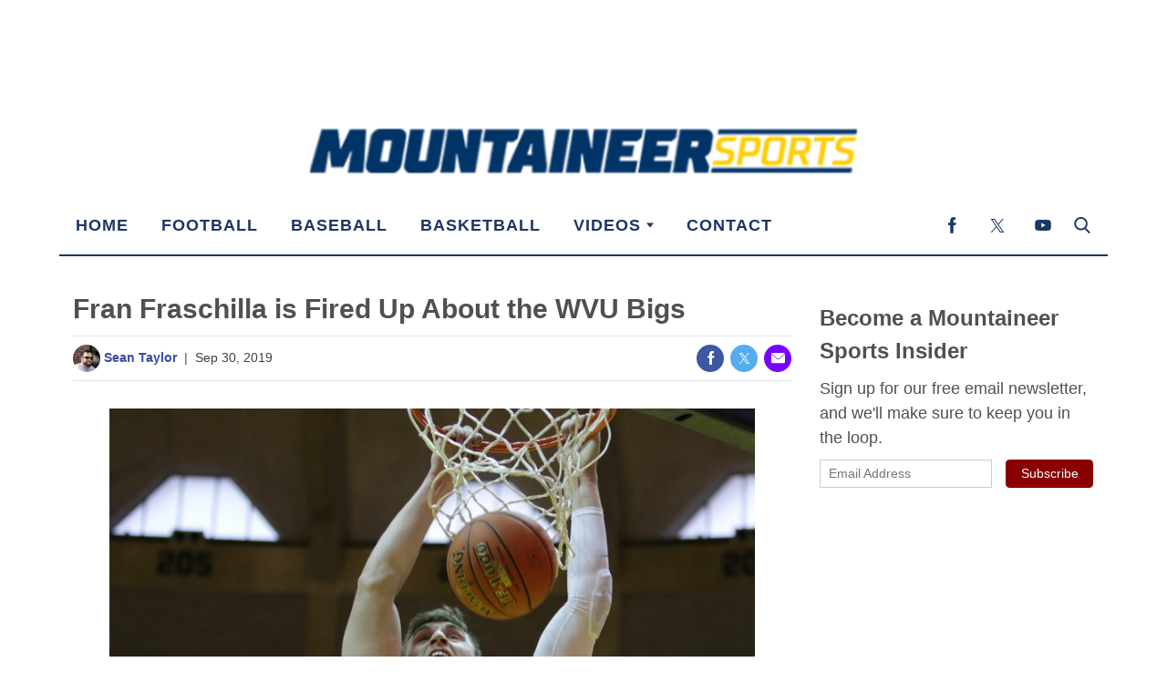

--- FILE ---
content_type: application/javascript; charset=utf-8
request_url: https://fundingchoicesmessages.google.com/f/AGSKWxVZVMh6QoWj7t2l0dnkKxNHJCTuIYJVH7kF0AlNJTG8Z_aR4huzTHvvGZIaLtDfI6wkNAZp8u8XTR2Z3EgKWoZDbQwnDp2g5ZTBeZKCbEaw6YhsmccM49yvmU8YvTeyc2cRgj1vClA4x0ALn6lVrU6oIVLjcY2ofo88KKz7Y72sERcj0Cb_B7opyTNH/_-ad-button-/subadz./bottom728.html/ad_exo./players/ads.
body_size: -1289
content:
window['8274f9f0-1fa9-4f4e-9a87-0b6732b90fa7'] = true;

--- FILE ---
content_type: text/javascript
request_url: https://mountaineersports.com/wp-content/themes/tpd-theme/dist/scripts.min.js?ver=2.2.30
body_size: 3004
content:
window.addEventListener("DOMContentLoaded",function(){const e=document,t=(e,t)=>e.getElementsByTagName(t),n=(e,t)=>e.getElementsByClassName(t);let r=n(e,"mob-menu-container")[0];if(!r)return;let o=n(e,"header"===tpdThemeSettings.selectedHeader?"header":"header-container")[0];if(!o)return;const i=(e,t)=>e.classList.contains(t);let a="header"===o.tagName?o:t(e,"header")[0];if(!a)return;let s=t(a,"nav")[0];if(!s)return;let d=e.body,l=n(s,"menu-item-has-children"),c=n(s,"search-input");r.addEventListener("click",function(){let e=o.getBoundingClientRect().top,t=o.offsetHeight+e;this.classList.toggle("change"),i(s,"active")?(()=>{if(s.classList.remove("active"),s.style.top="0px",d.style.overflow="auto",l)for(let e,t=0,n=l.length;t<n;t++)e=l[t],i(e,"open")&&e.classList.remove("open");if(c)for(let e=0,t=c.length;e<t;e++)c[e].value=""})():(e=>{s.classList.add("active"),s.style.top=`${e}px`,d.style.overflow="hidden"})(t)})}),function(){let e=tpdThemeSettings.selectedHeader;if(!["header","header-1","header-2"].includes(e))return;let t=window,n=document;t.tpd=t.tpd||{},t.tpd.adBlockerInUse=!1,t.tpd.pullHeaderUp=function(){var t=null;if("header"===e?t="header.header.sticky":"header-1"===e?t="span.header-container.banner-style":"header-2"===e&&(t="header.header-2"),!t)return;let r=n.querySelector("header."+e),o=n.querySelector("header-1"===e?"span.header-container.banner-style":"header.header-2");r&&(r.style.top="0px"),o&&(o.style.top="0px")};var r=function(){!0!==t.tpd.adBlockerInUse&&(t.tpd.adBlockerInUse=!0,t.tpd.pullHeaderUp(),n.body.classList.add("user-is-adblocking"))},o=function(e){"object"==typeof e.target&&"SCRIPT"===e.target.tagName&&e.target.src.includes("cdn.tpdads.com")&&(t.removeEventListener("error",o),r())};t.addEventListener("error",o,!0),t.addEventListener("load",function(){n.querySelector('script[src*="cdn.tpdads.com"]')&&(t.tpd.hasOwnProperty("publisherId")||r())})}(),function(){let e=tpdThemeSettings.stickyBanner_settings;if("object"==typeof e&&("on"===e.enabled||"on"===e.enabled_mobile)&&("on"===e.enabled||window.tpdMobile)&&("on"===e.enabled_mobile||!window.tpdMobile)){if(window.tpdMobile&&"on"===e.enabled_mobile){var t=document.querySelector(".header");if(!t)return;var n=10,r=document.querySelector(".tpd-banner-mobile"),o=document.querySelector(".header-container")?document.querySelector(".header-container"):0,i=r?r.clientHeight:0,a=e.timing_mobile,s="0";document.body.classList.contains("admin-bar")&&(s="32px"),void 0!==a&&(n=parseInt(a)),n*=1e3,setTimeout(function(){r&&"header-4"!==tpdThemeSettings.selectedHeader&&(r.style.top="-"+i+"px"),t.style.top=s,o&&(o.style.top="0px");let e=r.querySelector(".tpd-banner-ad-container");if(!e)return;let n=e.querySelector("div[ data-google-query-id ]");n&&"none"===n.style.display&&(e.style.minHeight="0px")},n)}else if(!window.tpdMobile&&"on"===e.enabled){var d=document.querySelector(".header:not(.sticky-banner-nav)");if(!d)return;var l=10,c=document.querySelector(".tpd-banner-desktop"),u=e.timing,p="0";document.body.classList.contains("admin-bar")&&(p="32px"),void 0!==u&&(l=parseInt(u)),l*=1e3;var g=new MutationObserver(function(t){!function(t){if("none"===t.style.display){let e=document.querySelector(".tpd-banner-desktop > .tpd-banner-ad-container");e&&(e.style.minHeight="0px")}if(!0!==e.done){e.done=!0;var n=c.clientHeight;"32px"===p&&(n+=32),d.style.top=n+"px",setTimeout(function(){c.style.top="-999px",d.style.top=p,document.querySelector(".nav").classList.contains("active")&&(document.querySelector(".nav.active").style.top=d.offsetHeight+"px")},l)}}(t[0].target)});if(c){var h=c.querySelector(".tpd-banner-ad-container").children;if(h.length>0)for(var m=0,f=h.length;m<f;m++)g.observe(h[m],{attributes:!0,attributeFilter:["data-google-query-id"]})}}(()=>{let e=document,t=window,n=t.tpdMobile;const r=t=>e.querySelector(t);let o=r(".nav"),i=r(".tpd-banner-mobile"),a=r(".tpd-banner-desktop"),s=r(".header-container");const d=e=>e.getBoundingClientRect().height,l=e=>getComputedStyle(e).top;t.addEventListener("resize",function(){if(!o)return;if(!o.classList.contains("active"))return;let e=i?d(i)+d(s):d(s),t=l(n?i:a);o.style.top=`calc( ${t} + ${e}px )`})})()}}(),function(){try{const t={root:null,rootMargin:String(window.innerHeight)+"px",threshold:0},n=()=>{const e=document.querySelectorAll(".instagram-media");if(!e||0===e.length)return;const n=[];new Promise(t=>{e.forEach(e=>{n.push(e.getAttribute("src")),e.removeAttribute("src"),e.loading="lazy"}),0!==n.length&&t()}).then(()=>{const r=new IntersectionObserver((t,r)=>{t.forEach(t=>{if(t.isIntersecting){const o=t.target,i=Array.from(e).indexOf(o);-1!==i&&n[i]&&(o.src=n[i]),r.unobserve(o)}})},t);e.forEach(e=>{r.observe(e)})})};document.addEventListener("DOMContentLoaded",()=>{n()});const r=()=>{const e=document.querySelectorAll("figure.wp-block-embed-twitter");if(!e||0===e.length)return;const n=[];new Promise(t=>{e.forEach(e=>{const t=e.querySelector("iframe");t&&(n.push(t.getAttribute("src")),t.removeAttribute("src"),t.loading="lazy")}),0!==n.length&&t()}).then(()=>{const r=new IntersectionObserver((t,r)=>{t.forEach(t=>{if(t.isIntersecting){const o=t.target,i=o.querySelector("iframe"),a=Array.from(e).indexOf(o);-1!==a&&i&&n[a]&&(i.src=n[a]),r.unobserve(o)}})},t);e.forEach(e=>{r.observe(e)})})};window.addEventListener("load",r)}catch(e){console.warn("[TPD] Error running social embed lazy loading "+e)}}(),window.addEventListener("load",function(){function e(){let e=this.parentNode;if(e.classList.toggle("open"),e.classList.contains("open")){e.children[0].setAttribute("href","#"),(t=e,Array.prototype.filter.call(t.parentNode.children,function(e){return e!==t})).forEach(e=>{e.classList.contains("open")&&e.classList.remove("open")})}var t}document.querySelectorAll(".menu-item-has-children").forEach(e=>{let t=document.createElement("div");t.classList.add("toggle-menu"),e.prepend(t)}),document.querySelectorAll(".toggle-menu").forEach(t=>{t.addEventListener("click",e)})}),function(){let e=document,t=window;let n=[];var r=function(t){n.includes(t)||(n.push(t),t.addEventListener("click",function(t){let n=e.querySelector("form.search"),r=e.querySelector("form.search input.search-input");if(n.classList.contains("active"))return t.preventDefault(),void(""===r.value?n.classList.remove("active"):n.submit());n.classList.add("active")}))};let o=e.querySelectorAll("header button.search-submit");o.length>0&&o.forEach(function(e){r(e)}),t.addEventListener("load",function(){0!==(o=e.querySelectorAll("header button.search-submit")).length&&o.forEach(function(e){r(e)})})}(),function(){var e=document.querySelectorAll("ul.sharing a.bttn:not( .email-bttn )");if(e.length){function t(e,t,n=10){if(e.tagName===t)return e;for(var r=1;e.parentNode;){if((e=e.parentNode).tagName===t)return e;if(r>n)return null;r+=1}}for(var n=0,r=e.length;n<r;n++)e[n].removeAttribute("onclick"),e[n].addEventListener("click",function(e){var n=t(e.target,"A");if(n){var r=n.getAttribute("href");r&&(e.preventDefault(),window.open(r,"popup","width=600,height=600"))}})}}(),function(){let e=console;try{let r="utils";var t=window.tpd=window.tpd||{};t[r]=t[r]||{},t[r].cmd=t[r].cmd||[],t[r].cmd.push(()=>{t[r].afterDomContentLoaded(function(){if(!0!==tpdThemeSettings.espSignup.enabled)return;let t=document,n=t.querySelector('form[name="sign-up"]');n&&n.addEventListener("submit",function(r){r.preventDefault();let o=new FormData(n);o.append("security",tpdThemeSettings.espSignup.nonce);let i=new XMLHttpRequest;i.open("POST",tpdThemeSettings.espSignup.ajaxUrl),i.onreadystatechange=function(){if(i.readyState===XMLHttpRequest.DONE)if(200===i.status){t.querySelectorAll(".success-message, .success-message svg").forEach(function(e){e.classList.add("active")})}else e.error(`[TPD][ESPSignup] Request failed with status ${i.status}`)},i.onerror=function(t){e.error(`[TPD][ESPSignup] Request failed with error ${t}`)},i.send(o)})})})}catch(n){e.error(`[TPD][ESPSignup] Run-time error ${n}`)}}(),function(){if("header-4"!==tpdThemeSettings.selectedHeader)return;let e=window;e.googletag=e.googletag||{},e.googletag.cmd=e.googletag.cmd||[];const t=tpdMobile?tpdThemeSettings.stickyBanner_settings.timing_mobile:tpdThemeSettings.stickyBanner_settings.timing;let n=null;void 0!==t&&(n=1e3*parseInt(t));const r=document.querySelector(".banner-container.banner-style:not(.ad-disabled)"),o=document.querySelector(".banner-spacer-top"),i=document.querySelector("#content"),a=document.querySelector(".wp-post-image"),s=document.querySelector("body.home article .tpd-card-main"),d=document.querySelector("header.sticky-banner-nav"),l=tpdThemeSettings.bannerTargetDOM.split(",").map(e=>e.trim()).filter(e=>e.length>0).map(e=>document.querySelector(e)).find(e=>null!==e)||a;if(!(r&&i&&l&&d))return;let c=tpdMobile?tpdThemeSettings.stickyBanner_settings.banner_mobile_height:tpdThemeSettings.stickyBanner_settings.banner_desktop_height;c=parseInt(c.replace(" px",""),10);const u=()=>{const e=l.getBoundingClientRect().top,n=s?s.getBoundingClientRect().top:0,r=d.offsetHeight,o=t?i.getBoundingClientRect().top:i.getBoundingClientRect().top-(tpdMobile?10:30),a=n?n-o:e-o;return{validTopFeaturedImageTop:e,tpdCardTop:n,navHeight:r,contentTop:o,heightNeeded:a,totalHeight:c+r+a}},p=(e,t,n,a)=>{o.style.height="0",o.style.paddingTop="0",i.style.paddingTop=tpdMobile?"10px":"30px",r.style.position="sticky",r.style.height=`${t}px`,r.style.top=`-${t-n}px`,r.style.marginBottom=`-${a}px`,d.style.top=`${e}px`,d.style.marginBottom=""};if(e.googletag.cmd.push(()=>{const e=t=>{t.slot.getSlotElementId()&&r&&!isNaN(n)&&setTimeout(()=>{const{navHeight:e,totalHeight:t,heightNeeded:n}=u();p(c,t,e,n)},n),googletag.pubads().removeEventListener("impressionViewable",e)};googletag.pubads().addEventListener("impressionViewable",e)}),r&&isNaN(n)){const{navHeight:e,totalHeight:t,heightNeeded:n}=u();p(c,t,e,n)}}();